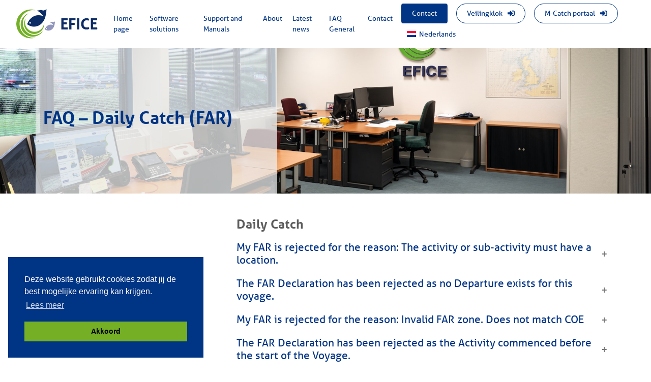

--- FILE ---
content_type: text/html; charset=UTF-8
request_url: https://efice.com/en/faq-general/faq-e-catch-general/daily-catch-far/
body_size: 10473
content:
<!doctype html>
<html lang="en-US">
  <head>
  <meta charset="utf-8">
  <meta http-equiv="x-ua-compatible" content="ie=edge">
  <meta name="viewport" content="width=device-width, initial-scale=1, shrink-to-fit=no">
  <meta name='robots' content='index, follow, max-image-preview:large, max-snippet:-1, max-video-preview:-1' />
<link rel="alternate" hreflang="nl" href="https://efice.com/faq/e-catch/faq-far-dagelijks-vangst/" />
<link rel="alternate" hreflang="en" href="https://efice.com/en/faq-general/faq-e-catch-general/daily-catch-far/" />

	<!-- This site is optimized with the Yoast SEO plugin v20.9 - https://yoast.com/wordpress/plugins/seo/ -->
	<title>FAQ - Daily Catch (FAR) - EFICE</title>
	<link rel="canonical" href="https://efice.com/en/faq-general/faq-e-catch-general/daily-catch-far/" />
	<meta property="og:locale" content="en_US" />
	<meta property="og:type" content="article" />
	<meta property="og:title" content="FAQ - Daily Catch (FAR) - EFICE" />
	<meta property="og:description" content="Daily Catch" />
	<meta property="og:url" content="https://efice.com/en/faq-general/faq-e-catch-general/daily-catch-far/" />
	<meta property="og:site_name" content="EFICE" />
	<meta property="article:modified_time" content="2020-11-23T11:35:34+00:00" />
	<meta property="og:image" content="https://efice.com/wp-content/uploads/faq.jpg" />
	<meta property="og:image:width" content="1920" />
	<meta property="og:image:height" content="1280" />
	<meta property="og:image:type" content="image/jpeg" />
	<meta name="twitter:card" content="summary_large_image" />
	<meta name="twitter:label1" content="Est. reading time" />
	<meta name="twitter:data1" content="2 minutes" />
	<script type="application/ld+json" class="yoast-schema-graph">{"@context":"https://schema.org","@graph":[{"@type":"WebPage","@id":"https://efice.com/en/faq-general/faq-e-catch-general/daily-catch-far/","url":"https://efice.com/en/faq-general/faq-e-catch-general/daily-catch-far/","name":"FAQ - Daily Catch (FAR) - EFICE","isPartOf":{"@id":"https://efice.com/#website"},"primaryImageOfPage":{"@id":"https://efice.com/en/faq-general/faq-e-catch-general/daily-catch-far/#primaryimage"},"image":{"@id":"https://efice.com/en/faq-general/faq-e-catch-general/daily-catch-far/#primaryimage"},"thumbnailUrl":"https://efice.com/wp-content/uploads/faq.jpg","datePublished":"2020-11-20T14:33:38+00:00","dateModified":"2020-11-23T11:35:34+00:00","breadcrumb":{"@id":"https://efice.com/en/faq-general/faq-e-catch-general/daily-catch-far/#breadcrumb"},"inLanguage":"en-US","potentialAction":[{"@type":"ReadAction","target":["https://efice.com/en/faq-general/faq-e-catch-general/daily-catch-far/"]}]},{"@type":"ImageObject","inLanguage":"en-US","@id":"https://efice.com/en/faq-general/faq-e-catch-general/daily-catch-far/#primaryimage","url":"https://efice.com/wp-content/uploads/faq.jpg","contentUrl":"https://efice.com/wp-content/uploads/faq.jpg","width":1920,"height":1280},{"@type":"BreadcrumbList","@id":"https://efice.com/en/faq-general/faq-e-catch-general/daily-catch-far/#breadcrumb","itemListElement":[{"@type":"ListItem","position":1,"name":"Home","item":"https://efice.com/en/"},{"@type":"ListItem","position":2,"name":"FAQ General","item":"https://efice.com/en/faq-general/"},{"@type":"ListItem","position":3,"name":"FAQ E-Catch Logbook General","item":"https://efice.com/en/faq-general/faq-e-catch-general/"},{"@type":"ListItem","position":4,"name":"FAQ &#8211; Daily Catch (FAR)"}]},{"@type":"WebSite","@id":"https://efice.com/#website","url":"https://efice.com/","name":"EFICE","description":"Software voor de visserijsector","potentialAction":[{"@type":"SearchAction","target":{"@type":"EntryPoint","urlTemplate":"https://efice.com/?s={search_term_string}"},"query-input":"required name=search_term_string"}],"inLanguage":"en-US"}]}</script>
	<!-- / Yoast SEO plugin. -->


<link rel="alternate" title="oEmbed (JSON)" type="application/json+oembed" href="https://efice.com/en/wp-json/oembed/1.0/embed?url=https%3A%2F%2Fefice.com%2Fen%2Ffaq-general%2Ffaq-e-catch-general%2Fdaily-catch-far%2F" />
<link rel="alternate" title="oEmbed (XML)" type="text/xml+oembed" href="https://efice.com/en/wp-json/oembed/1.0/embed?url=https%3A%2F%2Fefice.com%2Fen%2Ffaq-general%2Ffaq-e-catch-general%2Fdaily-catch-far%2F&#038;format=xml" />
<style id='wp-img-auto-sizes-contain-inline-css' type='text/css'>
img:is([sizes=auto i],[sizes^="auto," i]){contain-intrinsic-size:3000px 1500px}
/*# sourceURL=wp-img-auto-sizes-contain-inline-css */
</style>
<style id='wp-emoji-styles-inline-css' type='text/css'>

	img.wp-smiley, img.emoji {
		display: inline !important;
		border: none !important;
		box-shadow: none !important;
		height: 1em !important;
		width: 1em !important;
		margin: 0 0.07em !important;
		vertical-align: -0.1em !important;
		background: none !important;
		padding: 0 !important;
	}
/*# sourceURL=wp-emoji-styles-inline-css */
</style>
<link rel='stylesheet' id='wp-block-library-css' href='https://efice.com/wp-includes/css/dist/block-library/style.min.css?ver=6.9' type='text/css' media='all' />
<link rel='stylesheet' id='pb-accordion-blocks-style-css' href='https://efice.com/wp-content/plugins/accordion-blocks/build/index.css?ver=1.5.0' type='text/css' media='all' />
<link rel='stylesheet' id='wp-job-manager-job-listings-css' href='https://efice.com/wp-content/plugins/wp-job-manager/assets/dist/css/job-listings.css?ver=dba0cffa3baac366e49a8dce1a357173' type='text/css' media='all' />
<link rel='stylesheet' id='wpml-legacy-horizontal-list-0-css' href='//efice.com/wp-content/plugins/sitepress-multilingual-cms/templates/language-switchers/legacy-list-horizontal/style.css?ver=1' type='text/css' media='all' />
<link rel='stylesheet' id='sage/main.css-css' href='https://efice.com/wp-content/themes/efice/dist/styles/main_3c6ed7f8.css' type='text/css' media='all' />
<link rel='stylesheet' id='wp-block-paragraph-css' href='https://efice.com/wp-includes/blocks/paragraph/style.min.css?ver=6.9' type='text/css' media='all' />
<script type="text/javascript" src="https://efice.com/wp-includes/js/jquery/jquery.min.js?ver=3.7.1" id="jquery-core-js"></script>
<script type="text/javascript" src="https://efice.com/wp-includes/js/jquery/jquery-migrate.min.js?ver=3.4.1" id="jquery-migrate-js"></script>
<link rel="https://api.w.org/" href="https://efice.com/en/wp-json/" /><link rel="alternate" title="JSON" type="application/json" href="https://efice.com/en/wp-json/wp/v2/pages/1366" /><link rel="EditURI" type="application/rsd+xml" title="RSD" href="https://efice.com/xmlrpc.php?rsd" />
<meta name="generator" content="WordPress 6.9" />
<link rel='shortlink' href='https://efice.com/en/?p=1366' />
<meta name="generator" content="WPML ver:4.4.8 stt:37,1;" />
<link rel="icon" href="https://efice.com/wp-content/uploads/cropped-favicon-32x32.png" sizes="32x32" />
<link rel="icon" href="https://efice.com/wp-content/uploads/cropped-favicon-192x192.png" sizes="192x192" />
<link rel="apple-touch-icon" href="https://efice.com/wp-content/uploads/cropped-favicon-180x180.png" />
<meta name="msapplication-TileImage" content="https://efice.com/wp-content/uploads/cropped-favicon-270x270.png" />
		<style type="text/css" id="wp-custom-css">
			.nf-form-content, .nf-form-content {
	margin: 0!important;
	padding-left: 0!important;
	padding-right: 0!important;
}

.post {
	padding: 3rem 0;
}

.c-accordion__content {
    font-size: 1.5rem;
    padding: 1rem 5rem 0 0;
}

.c-accordion__item {
    padding-bottom: 1rem;
}
		</style>
		
  <link rel="stylesheet" type="text/css" href="https://cdn.jsdelivr.net/npm/cookieconsent@3/build/cookieconsent.min.css" />
</head>
  <body class="wp-singular page-template page-template-template-sidebar template-sidebar page page-id-1366 page-child parent-pageid-1362 wp-theme-eficeresources daily-catch-far sidebar-primary efice app-data index-data singular-data page-data page-1366-data page-daily-catch-far-data template-sidebar-data">
        <header class="banner white-bg has-shadow">
  <div class="container-fluid">
    <nav class="navbar navbar-expand-lg justify-content-between">

      <button class="navbar-toggler navbar-toggler-right" type="button" data-toggle="collapse" data-target="#navbarNav" aria-controls="navbarNav" aria-expanded="false" aria-label="Toggle navigation">
        <i class="fas fa-bars"></i>
      </button>

      <a class="navbar-brand" alt="EFICE" href="https://efice.com/en/"><img src="https://efice.com/wp-content/themes/efice/dist/images/logo_2a87d70b.png" alt="Logo van EFICE" /></a>

      <div class="collapse navbar-collapse ml-auto" id="navbarNav">
        <div class="main-menu">
                    <div class="menu-menu-1-container"><ul id="menu-menu-1" class="navbar-nav ml-auto"><li id="menu-item-1761" class="menu-item menu-item-type-post_type menu-item-object-page menu-item-home menu-item-1761"><a href="https://efice.com/en/">Home page</a></li>
<li id="menu-item-2083" class="menu-item menu-item-type-taxonomy menu-item-object-category menu-item-2083"><a href="https://efice.com/en/./oplossingen-en/">Software solutions</a></li>
<li id="menu-item-1478" class="menu-item menu-item-type-post_type menu-item-object-page menu-item-1478"><a href="https://efice.com/en/support-and-manuals/">Support and Manuals</a></li>
<li id="menu-item-1479" class="menu-item menu-item-type-post_type menu-item-object-page menu-item-1479"><a href="https://efice.com/en/our-team/">About</a></li>
<li id="menu-item-1763" class="menu-item menu-item-type-taxonomy menu-item-object-category menu-item-1763"><a href="https://efice.com/en/./uncategorized/">Latest news</a></li>
<li id="menu-item-1762" class="menu-item menu-item-type-post_type menu-item-object-page current-page-ancestor menu-item-1762"><a href="https://efice.com/en/faq-general/">FAQ General</a></li>
<li id="menu-item-1477" class="menu-item menu-item-type-post_type menu-item-object-page menu-item-1477"><a href="https://efice.com/en/contact-2/">Contact</a></li>
</ul></div>
                  </div>

        <div class="right-menu">
          <ul>
            <li class="contact"><a class="btn btn-primary mx-2" href="/contact">Contact</a></li>
            <li class="login"><a class="btn btn-outline-primary mx-2" href="https://clock.efice.com/#/core/home">Veilingklok <i class="ml-2 fas fa-sign-in-alt"></i></a></li>
            <li class="login"><a class="btn btn-outline-primary mx-2" href="https://cloud.m-catch.com/login">M-Catch portaal <i class="ml-2 fas fa-sign-in-alt"></i></a></li>
            <li>
<div class="wpml-ls-statics-shortcode_actions wpml-ls wpml-ls-legacy-list-horizontal">
	<ul><li class="wpml-ls-slot-shortcode_actions wpml-ls-item wpml-ls-item-nl wpml-ls-first-item wpml-ls-last-item wpml-ls-item-legacy-list-horizontal">
				<a href="https://efice.com/faq/e-catch/faq-far-dagelijks-vangst/" class="wpml-ls-link"><img class="wpml-ls-flag" src="https://efice.com/wp-content/plugins/sitepress-multilingual-cms/res/flags/nl.png" alt=""><span class="wpml-ls-native" lang="nl">Nederlands</span></a>
			</li></ul>
</div>
</li>
            
          </ul>
        </div>
      </div>
    </nav>
  </div>
</header>    <div class="wrap" role="document">
      <div class="content">
        <main class="main">
                 <!-- <div class="carousel carousel-cover" style="background-image: url('https://efice.com/wp-content/uploads/faq.jpg')">
	<div class="container">
		<div class="row">
			<div class="col-lg-6">
				<div class="carousel-content">
					<h1 style="text-shadow: 1px 1px 2px rgba(0,0,0,1);" class="text-light pt-5 my-5">FAQ &#8211; Daily Catch (FAR)</h1>
				</div>
			</div>
		</div>
	</div>
</div> -->
<div class="carousel" style="background-image: url('https://efice.com/wp-content/uploads/faq.jpg'); background-position: 0; background-size: cover;">
	<div class="container">
		<div class="row">
			<div class="col-lg-5 bg-light-semi-transparent">
				<div class="carousel-content">
					<h1 style="color: #003484!important; padding: 12.66vh 0; font-weight: bold;">FAQ &#8211; Daily Catch (FAR)</h1>
				</div>
			</div>
		</div>
	</div>
</div>
    <div class="container">
    <div class="row mt-5 mb-5">
                <aside class="sidebar col-4">
                    </aside>
                <div class="col">
            
<p style="font-size:25px"><strong>Daily Catch </strong></p>



<div class="wp-block-pb-accordion-item c-accordion__item js-accordion-item no-js" data-initially-open="false" data-click-to-close="true" data-auto-close="true" data-scroll="false" data-scroll-offset="0"><h4 id="at-2851" class="c-accordion__title js-accordion-controller" role="button">My FAR is rejected for the reason: The activity or sub-activity must have a location.</h4><div id="ac-2851" class="c-accordion__content">
<p>This rejection reason means that in the daily catch message (FAR) the location of the sub-activity is missing. To correct your FAR message, go to the daily catch en apply the location of the sub-activity. Save and export the corrected FAR message.</p>
</div></div>



<div class="wp-block-pb-accordion-item c-accordion__item js-accordion-item no-js" data-initially-open="false" data-click-to-close="true" data-auto-close="true" data-scroll="false" data-scroll-offset="0"><h4 id="at-64138" class="c-accordion__title js-accordion-controller" role="button">The FAR Declaration has been rejected as no Departure exists for this voyage.</h4><div id="ac-64138" class="c-accordion__content">
<p>The reason your FAR is rejected is that your departure message is rejected or is not received by the government. Resend or adjust your departure before resending your FAR.</p>
</div></div>



<div class="wp-block-pb-accordion-item c-accordion__item js-accordion-item no-js" data-initially-open="false" data-click-to-close="true" data-auto-close="true" data-scroll="false" data-scroll-offset="0"><h4 id="at-63765" class="c-accordion__title js-accordion-controller" role="button">My FAR is rejected for the reason: Invalid FAR zone. Does not match COE</h4><div id="ac-63765" class="c-accordion__content">
<p>The reason your FAR is rejected is because your position does not match with the position in your COE, entering zone message. There are two options to correct this.</p>



<ol class="wp-block-list"><li>To do a zone change, with the time that you exactly change zones and resent your FAR.</li><li>Correct the position in your FAR en resent the message.</li></ol>
</div></div>



<div class="wp-block-pb-accordion-item c-accordion__item js-accordion-item no-js" data-initially-open="false" data-click-to-close="true" data-auto-close="true" data-scroll="false" data-scroll-offset="0"><h4 id="at-53161" class="c-accordion__title js-accordion-controller" role="button">The FAR Declaration has been rejected as the Activity commenced before the start of the Voyage.</h4><div id="ac-53161" class="c-accordion__content">
<p>The reason your FAR is rejected is that the time of sending your FAR message is before the time you put it as your departure. Adjust your departure when the time of departing is wrong and resend your FAR.</p>
</div></div>



<div class="wp-block-pb-accordion-item c-accordion__item js-accordion-item no-js" data-initially-open="false" data-click-to-close="true" data-auto-close="true" data-scroll="false" data-scroll-offset="0"><h4 id="at-18821" class="c-accordion__title js-accordion-controller" role="button">I need to correct my FAR. What to do?</h4><div id="ac-18821" class="c-accordion__content">
<p>To correct a FAR that is accepted you simply must go to the FAR that needs to be corrected and adjust where necessary. Save the adjustment and export the FAR. When you are trying to export the correct FAR a pop-up screen will appear with the warning that you are about to make a correction. Choose “confirm” and send the corrected FAR.</p>
</div></div>



<div class="wp-block-pb-accordion-item c-accordion__item js-accordion-item no-js" data-initially-open="false" data-click-to-close="true" data-auto-close="true" data-scroll="false" data-scroll-offset="0"><h4 id="at-92393" class="c-accordion__title js-accordion-controller" role="button">When I am trying to send my EOF or PNO, a notification appears saying that not all messages are sent/received.</h4><div id="ac-92393" class="c-accordion__content">
<p>The reason this appears is that at least one message is not sent or received. It is possible that in your day summary a report is marked orange and does not contain catch. By clicking once on the market day reports, you can delete the “empty day report” on the left side of your screen.</p>
</div></div>



<div class="wp-block-pb-accordion-item c-accordion__item js-accordion-item no-js" data-initially-open="false" data-click-to-close="true" data-auto-close="true" data-scroll="false" data-scroll-offset="0"><h4 id="at-97391" class="c-accordion__title js-accordion-controller" role="button">I have added an extra tow to my day, how can I delete this?</h4><div id="ac-97391" class="c-accordion__content">
<p>When an extra tow is added to a day, that is not yet sent, you select the “extra” tow and click on delete. There will appear a warning, click “confirm”</p>
</div></div>



<div class="wp-block-pb-accordion-item c-accordion__item js-accordion-item no-js" data-initially-open="false" data-click-to-close="true" data-auto-close="true" data-scroll="false" data-scroll-offset="0"><h4 id="at-24749" class="c-accordion__title js-accordion-controller" role="button">The correction of my FAR is rejected for the reason: the original message is unknown.</h4><div id="ac-24749" class="c-accordion__content">
<p>The reason your correction is rejected is that the original message is not sent or accepted by the government. Before you can create a correction, the message must first be accepted.</p>
</div></div>
            
        </div>
    </div>
</div>
          </main>
      </div>
    </div>
        <footer class="footer">
  <div class="container">
    <div class="row">
              <div class="col-md">
          <section class="widget media_image-2 widget_media_image"><img width="500" height="500" src="https://efice.com/wp-content/uploads/efice_logo_wit.png" class="image wp-image-1928  attachment-full size-full" alt="" style="max-width: 100%; height: auto;" decoding="async" loading="lazy" srcset="https://efice.com/wp-content/uploads/efice_logo_wit.png 500w, https://efice.com/wp-content/uploads/efice_logo_wit-300x300.png 300w, https://efice.com/wp-content/uploads/efice_logo_wit-150x150.png 150w" sizes="auto, (max-width: 500px) 100vw, 500px" /></section>        </div>
      
              <div class="col-md">
          <section class="widget nav_menu-4 widget_nav_menu"><h3 class="intro">Solutions</h3><div class="menu-menu-2-container"><ul id="menu-menu-2" class="menu"><li id="menu-item-1733" class="menu-item menu-item-type-post_type menu-item-object-post menu-item-1733"><a href="https://efice.com/en/oplossingen-en/solutions-to-be-use-on-shore/efcie-e-catch/">EFICE E-Catch</a></li>
<li id="menu-item-1734" class="menu-item menu-item-type-post_type menu-item-object-post menu-item-1734"><a href="https://efice.com/en/oplossingen-en/solutions-to-be-use-on-shore/efice-m-catch/">EFICE M-Catch</a></li>
<li id="menu-item-1732" class="menu-item menu-item-type-post_type menu-item-object-post menu-item-1732"><a href="https://efice.com/en/oplossingen-en/solutions-to-be-used-at-sea/efice-trawler/">EFICE Trawler</a></li>
<li id="menu-item-1735" class="menu-item menu-item-type-post_type menu-item-object-post menu-item-1735"><a href="https://efice.com/en/oplossingen-en/solutions-to-be-used-at-sea/efice-nautical-map/">EFICE Nautical Map</a></li>
<li id="menu-item-1731" class="menu-item menu-item-type-post_type menu-item-object-post menu-item-1731"><a href="https://efice.com/en/oplossingen-en/solutions-to-be-use-on-shore/efice-office/">EFICE Office</a></li>
<li id="menu-item-1729" class="menu-item menu-item-type-post_type menu-item-object-post menu-item-1729"><a href="https://efice.com/en/oplossingen-en/solutions-to-be-use-on-shore/efice-auction-clock/">EFICE Auction Clock</a></li>
<li id="menu-item-1730" class="menu-item menu-item-type-post_type menu-item-object-post menu-item-1730"><a href="https://efice.com/en/oplossingen-en/solutions-to-be-use-on-shore/efice-supply-expectations/">EFICE Supply Expectations</a></li>
<li id="menu-item-1727" class="menu-item menu-item-type-post_type menu-item-object-post menu-item-1727"><a href="https://efice.com/en/oplossingen/oplossingen-voor-overheden/efice-supervision/">EFICE Amendtrack</a></li>
<li id="menu-item-1728" class="menu-item menu-item-type-post_type menu-item-object-post menu-item-1728"><a href="https://efice.com/en/oplossingen-en/solutions-to-be-use-on-shore/efice-eu-supervision/">EFICE EU Supervision</a></li>
</ul></div></section>        </div>
      
              <div class="col-md">
          <section class="widget text-9 widget_text"><h3 class="intro">Contact</h3>			<div class="textwidget"><p>You can contact us 24/7 on the following number</p>
<p><span class="h3 text-white">+31 (0)85 777 4445</span></p>
<p>Contactinformation:</p>
<p>EFICE<br />
Westwal 2<br />
8321 WG Urk<br />
The Netherlands</p>
<p><a href="mailto:info@e-catch.org">info@e-catch.org</a></p>
</div>
		</section>        </div>
          </div>

    <div class="row">
      <div class="col">
        <section class="widget_text widget custom_html-3 widget_custom_html below-footer"><div class="textwidget custom-html-widget"><span><a href="/disclaimer">Disclaimer</a> | <a href="privacy-en-cookies">Privacy en Cookies</a></span></div></section>      </div>
    </div>
  </div>
</footer>

<script src="https://cdn.jsdelivr.net/npm/cookieconsent@3/build/cookieconsent.min.js" data-cfasync="false"></script>
<script>
window.cookieconsent.initialise({
  "palette": {
    "popup": {
      "background": "#003484"
    },
    "button": {
      "background": "#74af26"
    }
  },
  "position": "bottom-left",
  "content": {
    "message": "Deze website gebruikt cookies zodat jij de best mogelijke ervaring kan krijgen.",
    "dismiss": "Akkoord",
    "link": "Lees meer",
    "href": "/privacyverklaring"
  }
});
</script>    <script type="speculationrules">
{"prefetch":[{"source":"document","where":{"and":[{"href_matches":"/en/*"},{"not":{"href_matches":["/wp-*.php","/wp-admin/*","/wp-content/uploads/*","/wp-content/*","/wp-content/plugins/*","/wp-content/themes/efice/resources/*","/en/*\\?(.+)"]}},{"not":{"selector_matches":"a[rel~=\"nofollow\"]"}},{"not":{"selector_matches":".no-prefetch, .no-prefetch a"}}]},"eagerness":"conservative"}]}
</script>
<style id='wp-block-list-inline-css' type='text/css'>
ol,ul{box-sizing:border-box}:root :where(.wp-block-list.has-background){padding:1.25em 2.375em}
/*# sourceURL=https://efice.com/wp-includes/blocks/list/style.min.css */
</style>
<style id='global-styles-inline-css' type='text/css'>
:root{--wp--preset--aspect-ratio--square: 1;--wp--preset--aspect-ratio--4-3: 4/3;--wp--preset--aspect-ratio--3-4: 3/4;--wp--preset--aspect-ratio--3-2: 3/2;--wp--preset--aspect-ratio--2-3: 2/3;--wp--preset--aspect-ratio--16-9: 16/9;--wp--preset--aspect-ratio--9-16: 9/16;--wp--preset--color--black: #000000;--wp--preset--color--cyan-bluish-gray: #abb8c3;--wp--preset--color--white: #ffffff;--wp--preset--color--pale-pink: #f78da7;--wp--preset--color--vivid-red: #cf2e2e;--wp--preset--color--luminous-vivid-orange: #ff6900;--wp--preset--color--luminous-vivid-amber: #fcb900;--wp--preset--color--light-green-cyan: #7bdcb5;--wp--preset--color--vivid-green-cyan: #00d084;--wp--preset--color--pale-cyan-blue: #8ed1fc;--wp--preset--color--vivid-cyan-blue: #0693e3;--wp--preset--color--vivid-purple: #9b51e0;--wp--preset--gradient--vivid-cyan-blue-to-vivid-purple: linear-gradient(135deg,rgb(6,147,227) 0%,rgb(155,81,224) 100%);--wp--preset--gradient--light-green-cyan-to-vivid-green-cyan: linear-gradient(135deg,rgb(122,220,180) 0%,rgb(0,208,130) 100%);--wp--preset--gradient--luminous-vivid-amber-to-luminous-vivid-orange: linear-gradient(135deg,rgb(252,185,0) 0%,rgb(255,105,0) 100%);--wp--preset--gradient--luminous-vivid-orange-to-vivid-red: linear-gradient(135deg,rgb(255,105,0) 0%,rgb(207,46,46) 100%);--wp--preset--gradient--very-light-gray-to-cyan-bluish-gray: linear-gradient(135deg,rgb(238,238,238) 0%,rgb(169,184,195) 100%);--wp--preset--gradient--cool-to-warm-spectrum: linear-gradient(135deg,rgb(74,234,220) 0%,rgb(151,120,209) 20%,rgb(207,42,186) 40%,rgb(238,44,130) 60%,rgb(251,105,98) 80%,rgb(254,248,76) 100%);--wp--preset--gradient--blush-light-purple: linear-gradient(135deg,rgb(255,206,236) 0%,rgb(152,150,240) 100%);--wp--preset--gradient--blush-bordeaux: linear-gradient(135deg,rgb(254,205,165) 0%,rgb(254,45,45) 50%,rgb(107,0,62) 100%);--wp--preset--gradient--luminous-dusk: linear-gradient(135deg,rgb(255,203,112) 0%,rgb(199,81,192) 50%,rgb(65,88,208) 100%);--wp--preset--gradient--pale-ocean: linear-gradient(135deg,rgb(255,245,203) 0%,rgb(182,227,212) 50%,rgb(51,167,181) 100%);--wp--preset--gradient--electric-grass: linear-gradient(135deg,rgb(202,248,128) 0%,rgb(113,206,126) 100%);--wp--preset--gradient--midnight: linear-gradient(135deg,rgb(2,3,129) 0%,rgb(40,116,252) 100%);--wp--preset--font-size--small: 13px;--wp--preset--font-size--medium: 20px;--wp--preset--font-size--large: 36px;--wp--preset--font-size--x-large: 42px;--wp--preset--spacing--20: 0.44rem;--wp--preset--spacing--30: 0.67rem;--wp--preset--spacing--40: 1rem;--wp--preset--spacing--50: 1.5rem;--wp--preset--spacing--60: 2.25rem;--wp--preset--spacing--70: 3.38rem;--wp--preset--spacing--80: 5.06rem;--wp--preset--shadow--natural: 6px 6px 9px rgba(0, 0, 0, 0.2);--wp--preset--shadow--deep: 12px 12px 50px rgba(0, 0, 0, 0.4);--wp--preset--shadow--sharp: 6px 6px 0px rgba(0, 0, 0, 0.2);--wp--preset--shadow--outlined: 6px 6px 0px -3px rgb(255, 255, 255), 6px 6px rgb(0, 0, 0);--wp--preset--shadow--crisp: 6px 6px 0px rgb(0, 0, 0);}:where(body) { margin: 0; }.wp-site-blocks > .alignleft { float: left; margin-right: 2em; }.wp-site-blocks > .alignright { float: right; margin-left: 2em; }.wp-site-blocks > .aligncenter { justify-content: center; margin-left: auto; margin-right: auto; }:where(.is-layout-flex){gap: 0.5em;}:where(.is-layout-grid){gap: 0.5em;}.is-layout-flow > .alignleft{float: left;margin-inline-start: 0;margin-inline-end: 2em;}.is-layout-flow > .alignright{float: right;margin-inline-start: 2em;margin-inline-end: 0;}.is-layout-flow > .aligncenter{margin-left: auto !important;margin-right: auto !important;}.is-layout-constrained > .alignleft{float: left;margin-inline-start: 0;margin-inline-end: 2em;}.is-layout-constrained > .alignright{float: right;margin-inline-start: 2em;margin-inline-end: 0;}.is-layout-constrained > .aligncenter{margin-left: auto !important;margin-right: auto !important;}.is-layout-constrained > :where(:not(.alignleft):not(.alignright):not(.alignfull)){margin-left: auto !important;margin-right: auto !important;}body .is-layout-flex{display: flex;}.is-layout-flex{flex-wrap: wrap;align-items: center;}.is-layout-flex > :is(*, div){margin: 0;}body .is-layout-grid{display: grid;}.is-layout-grid > :is(*, div){margin: 0;}body{padding-top: 0px;padding-right: 0px;padding-bottom: 0px;padding-left: 0px;}a:where(:not(.wp-element-button)){text-decoration: underline;}:root :where(.wp-element-button, .wp-block-button__link){background-color: #32373c;border-width: 0;color: #fff;font-family: inherit;font-size: inherit;font-style: inherit;font-weight: inherit;letter-spacing: inherit;line-height: inherit;padding-top: calc(0.667em + 2px);padding-right: calc(1.333em + 2px);padding-bottom: calc(0.667em + 2px);padding-left: calc(1.333em + 2px);text-decoration: none;text-transform: inherit;}.has-black-color{color: var(--wp--preset--color--black) !important;}.has-cyan-bluish-gray-color{color: var(--wp--preset--color--cyan-bluish-gray) !important;}.has-white-color{color: var(--wp--preset--color--white) !important;}.has-pale-pink-color{color: var(--wp--preset--color--pale-pink) !important;}.has-vivid-red-color{color: var(--wp--preset--color--vivid-red) !important;}.has-luminous-vivid-orange-color{color: var(--wp--preset--color--luminous-vivid-orange) !important;}.has-luminous-vivid-amber-color{color: var(--wp--preset--color--luminous-vivid-amber) !important;}.has-light-green-cyan-color{color: var(--wp--preset--color--light-green-cyan) !important;}.has-vivid-green-cyan-color{color: var(--wp--preset--color--vivid-green-cyan) !important;}.has-pale-cyan-blue-color{color: var(--wp--preset--color--pale-cyan-blue) !important;}.has-vivid-cyan-blue-color{color: var(--wp--preset--color--vivid-cyan-blue) !important;}.has-vivid-purple-color{color: var(--wp--preset--color--vivid-purple) !important;}.has-black-background-color{background-color: var(--wp--preset--color--black) !important;}.has-cyan-bluish-gray-background-color{background-color: var(--wp--preset--color--cyan-bluish-gray) !important;}.has-white-background-color{background-color: var(--wp--preset--color--white) !important;}.has-pale-pink-background-color{background-color: var(--wp--preset--color--pale-pink) !important;}.has-vivid-red-background-color{background-color: var(--wp--preset--color--vivid-red) !important;}.has-luminous-vivid-orange-background-color{background-color: var(--wp--preset--color--luminous-vivid-orange) !important;}.has-luminous-vivid-amber-background-color{background-color: var(--wp--preset--color--luminous-vivid-amber) !important;}.has-light-green-cyan-background-color{background-color: var(--wp--preset--color--light-green-cyan) !important;}.has-vivid-green-cyan-background-color{background-color: var(--wp--preset--color--vivid-green-cyan) !important;}.has-pale-cyan-blue-background-color{background-color: var(--wp--preset--color--pale-cyan-blue) !important;}.has-vivid-cyan-blue-background-color{background-color: var(--wp--preset--color--vivid-cyan-blue) !important;}.has-vivid-purple-background-color{background-color: var(--wp--preset--color--vivid-purple) !important;}.has-black-border-color{border-color: var(--wp--preset--color--black) !important;}.has-cyan-bluish-gray-border-color{border-color: var(--wp--preset--color--cyan-bluish-gray) !important;}.has-white-border-color{border-color: var(--wp--preset--color--white) !important;}.has-pale-pink-border-color{border-color: var(--wp--preset--color--pale-pink) !important;}.has-vivid-red-border-color{border-color: var(--wp--preset--color--vivid-red) !important;}.has-luminous-vivid-orange-border-color{border-color: var(--wp--preset--color--luminous-vivid-orange) !important;}.has-luminous-vivid-amber-border-color{border-color: var(--wp--preset--color--luminous-vivid-amber) !important;}.has-light-green-cyan-border-color{border-color: var(--wp--preset--color--light-green-cyan) !important;}.has-vivid-green-cyan-border-color{border-color: var(--wp--preset--color--vivid-green-cyan) !important;}.has-pale-cyan-blue-border-color{border-color: var(--wp--preset--color--pale-cyan-blue) !important;}.has-vivid-cyan-blue-border-color{border-color: var(--wp--preset--color--vivid-cyan-blue) !important;}.has-vivid-purple-border-color{border-color: var(--wp--preset--color--vivid-purple) !important;}.has-vivid-cyan-blue-to-vivid-purple-gradient-background{background: var(--wp--preset--gradient--vivid-cyan-blue-to-vivid-purple) !important;}.has-light-green-cyan-to-vivid-green-cyan-gradient-background{background: var(--wp--preset--gradient--light-green-cyan-to-vivid-green-cyan) !important;}.has-luminous-vivid-amber-to-luminous-vivid-orange-gradient-background{background: var(--wp--preset--gradient--luminous-vivid-amber-to-luminous-vivid-orange) !important;}.has-luminous-vivid-orange-to-vivid-red-gradient-background{background: var(--wp--preset--gradient--luminous-vivid-orange-to-vivid-red) !important;}.has-very-light-gray-to-cyan-bluish-gray-gradient-background{background: var(--wp--preset--gradient--very-light-gray-to-cyan-bluish-gray) !important;}.has-cool-to-warm-spectrum-gradient-background{background: var(--wp--preset--gradient--cool-to-warm-spectrum) !important;}.has-blush-light-purple-gradient-background{background: var(--wp--preset--gradient--blush-light-purple) !important;}.has-blush-bordeaux-gradient-background{background: var(--wp--preset--gradient--blush-bordeaux) !important;}.has-luminous-dusk-gradient-background{background: var(--wp--preset--gradient--luminous-dusk) !important;}.has-pale-ocean-gradient-background{background: var(--wp--preset--gradient--pale-ocean) !important;}.has-electric-grass-gradient-background{background: var(--wp--preset--gradient--electric-grass) !important;}.has-midnight-gradient-background{background: var(--wp--preset--gradient--midnight) !important;}.has-small-font-size{font-size: var(--wp--preset--font-size--small) !important;}.has-medium-font-size{font-size: var(--wp--preset--font-size--medium) !important;}.has-large-font-size{font-size: var(--wp--preset--font-size--large) !important;}.has-x-large-font-size{font-size: var(--wp--preset--font-size--x-large) !important;}
/*# sourceURL=global-styles-inline-css */
</style>
<script type="text/javascript" src="https://efice.com/wp-content/plugins/accordion-blocks/js/accordion-blocks.min.js?ver=1.5.0" id="pb-accordion-blocks-frontend-script-js"></script>
<script type="text/javascript" src="https://efice.com/wp-content/themes/efice/dist/scripts/main_3c6ed7f8.js" id="sage/main.js-js"></script>
<script id="wp-emoji-settings" type="application/json">
{"baseUrl":"https://s.w.org/images/core/emoji/17.0.2/72x72/","ext":".png","svgUrl":"https://s.w.org/images/core/emoji/17.0.2/svg/","svgExt":".svg","source":{"concatemoji":"https://efice.com/wp-includes/js/wp-emoji-release.min.js?ver=6.9"}}
</script>
<script type="module">
/* <![CDATA[ */
/*! This file is auto-generated */
const a=JSON.parse(document.getElementById("wp-emoji-settings").textContent),o=(window._wpemojiSettings=a,"wpEmojiSettingsSupports"),s=["flag","emoji"];function i(e){try{var t={supportTests:e,timestamp:(new Date).valueOf()};sessionStorage.setItem(o,JSON.stringify(t))}catch(e){}}function c(e,t,n){e.clearRect(0,0,e.canvas.width,e.canvas.height),e.fillText(t,0,0);t=new Uint32Array(e.getImageData(0,0,e.canvas.width,e.canvas.height).data);e.clearRect(0,0,e.canvas.width,e.canvas.height),e.fillText(n,0,0);const a=new Uint32Array(e.getImageData(0,0,e.canvas.width,e.canvas.height).data);return t.every((e,t)=>e===a[t])}function p(e,t){e.clearRect(0,0,e.canvas.width,e.canvas.height),e.fillText(t,0,0);var n=e.getImageData(16,16,1,1);for(let e=0;e<n.data.length;e++)if(0!==n.data[e])return!1;return!0}function u(e,t,n,a){switch(t){case"flag":return n(e,"\ud83c\udff3\ufe0f\u200d\u26a7\ufe0f","\ud83c\udff3\ufe0f\u200b\u26a7\ufe0f")?!1:!n(e,"\ud83c\udde8\ud83c\uddf6","\ud83c\udde8\u200b\ud83c\uddf6")&&!n(e,"\ud83c\udff4\udb40\udc67\udb40\udc62\udb40\udc65\udb40\udc6e\udb40\udc67\udb40\udc7f","\ud83c\udff4\u200b\udb40\udc67\u200b\udb40\udc62\u200b\udb40\udc65\u200b\udb40\udc6e\u200b\udb40\udc67\u200b\udb40\udc7f");case"emoji":return!a(e,"\ud83e\u1fac8")}return!1}function f(e,t,n,a){let r;const o=(r="undefined"!=typeof WorkerGlobalScope&&self instanceof WorkerGlobalScope?new OffscreenCanvas(300,150):document.createElement("canvas")).getContext("2d",{willReadFrequently:!0}),s=(o.textBaseline="top",o.font="600 32px Arial",{});return e.forEach(e=>{s[e]=t(o,e,n,a)}),s}function r(e){var t=document.createElement("script");t.src=e,t.defer=!0,document.head.appendChild(t)}a.supports={everything:!0,everythingExceptFlag:!0},new Promise(t=>{let n=function(){try{var e=JSON.parse(sessionStorage.getItem(o));if("object"==typeof e&&"number"==typeof e.timestamp&&(new Date).valueOf()<e.timestamp+604800&&"object"==typeof e.supportTests)return e.supportTests}catch(e){}return null}();if(!n){if("undefined"!=typeof Worker&&"undefined"!=typeof OffscreenCanvas&&"undefined"!=typeof URL&&URL.createObjectURL&&"undefined"!=typeof Blob)try{var e="postMessage("+f.toString()+"("+[JSON.stringify(s),u.toString(),c.toString(),p.toString()].join(",")+"));",a=new Blob([e],{type:"text/javascript"});const r=new Worker(URL.createObjectURL(a),{name:"wpTestEmojiSupports"});return void(r.onmessage=e=>{i(n=e.data),r.terminate(),t(n)})}catch(e){}i(n=f(s,u,c,p))}t(n)}).then(e=>{for(const n in e)a.supports[n]=e[n],a.supports.everything=a.supports.everything&&a.supports[n],"flag"!==n&&(a.supports.everythingExceptFlag=a.supports.everythingExceptFlag&&a.supports[n]);var t;a.supports.everythingExceptFlag=a.supports.everythingExceptFlag&&!a.supports.flag,a.supports.everything||((t=a.source||{}).concatemoji?r(t.concatemoji):t.wpemoji&&t.twemoji&&(r(t.twemoji),r(t.wpemoji)))});
//# sourceURL=https://efice.com/wp-includes/js/wp-emoji-loader.min.js
/* ]]> */
</script>
  </body>
</html>


--- FILE ---
content_type: text/css;charset=utf-8
request_url: https://use.typekit.net/hqy5eoj.css
body_size: 482
content:
/*
 * The Typekit service used to deliver this font or fonts for use on websites
 * is provided by Adobe and is subject to these Terms of Use
 * http://www.adobe.com/products/eulas/tou_typekit. For font license
 * information, see the list below.
 *
 * aller:
 *   - http://typekit.com/eulas/00000000000000003b9b4017
 *   - http://typekit.com/eulas/00000000000000003b9b4016
 *   - http://typekit.com/eulas/00000000000000003b9b4018
 *
 * © 2009-2026 Adobe Systems Incorporated. All Rights Reserved.
 */
/*{"last_published":"2020-04-21 07:44:36 UTC"}*/

@import url("https://p.typekit.net/p.css?s=1&k=hqy5eoj&ht=tk&f=9763.9764.9765&a=3489249&app=typekit&e=css");

@font-face {
font-family:"aller";
src:url("https://use.typekit.net/af/2de469/00000000000000003b9b4017/27/l?primer=7cdcb44be4a7db8877ffa5c0007b8dd865b3bbc383831fe2ea177f62257a9191&fvd=n4&v=3") format("woff2"),url("https://use.typekit.net/af/2de469/00000000000000003b9b4017/27/d?primer=7cdcb44be4a7db8877ffa5c0007b8dd865b3bbc383831fe2ea177f62257a9191&fvd=n4&v=3") format("woff"),url("https://use.typekit.net/af/2de469/00000000000000003b9b4017/27/a?primer=7cdcb44be4a7db8877ffa5c0007b8dd865b3bbc383831fe2ea177f62257a9191&fvd=n4&v=3") format("opentype");
font-display:auto;font-style:normal;font-weight:400;font-stretch:normal;
}

@font-face {
font-family:"aller";
src:url("https://use.typekit.net/af/56c7b2/00000000000000003b9b4016/27/l?subset_id=2&fvd=i4&v=3") format("woff2"),url("https://use.typekit.net/af/56c7b2/00000000000000003b9b4016/27/d?subset_id=2&fvd=i4&v=3") format("woff"),url("https://use.typekit.net/af/56c7b2/00000000000000003b9b4016/27/a?subset_id=2&fvd=i4&v=3") format("opentype");
font-display:auto;font-style:italic;font-weight:400;font-stretch:normal;
}

@font-face {
font-family:"aller";
src:url("https://use.typekit.net/af/a967ca/00000000000000003b9b4018/27/l?primer=7cdcb44be4a7db8877ffa5c0007b8dd865b3bbc383831fe2ea177f62257a9191&fvd=n7&v=3") format("woff2"),url("https://use.typekit.net/af/a967ca/00000000000000003b9b4018/27/d?primer=7cdcb44be4a7db8877ffa5c0007b8dd865b3bbc383831fe2ea177f62257a9191&fvd=n7&v=3") format("woff"),url("https://use.typekit.net/af/a967ca/00000000000000003b9b4018/27/a?primer=7cdcb44be4a7db8877ffa5c0007b8dd865b3bbc383831fe2ea177f62257a9191&fvd=n7&v=3") format("opentype");
font-display:auto;font-style:normal;font-weight:700;font-stretch:normal;
}

.tk-aller { font-family: "aller",sans-serif; }
